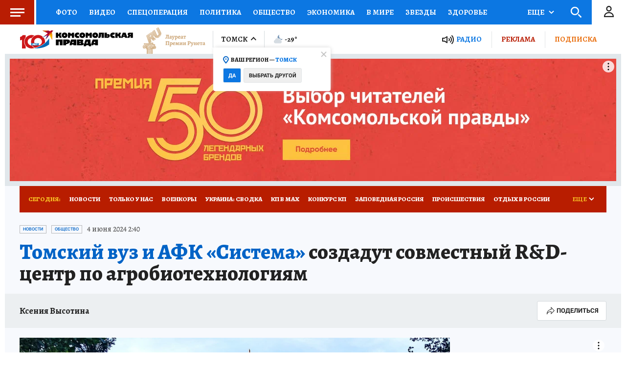

--- FILE ---
content_type: text/html
request_url: https://tns-counter.ru/nc01a**R%3Eundefined*kp_ru/ru/UTF-8/tmsec=kp_ru/432538257***
body_size: -72
content:
672D6F0469795175X1769558389:672D6F0469795175X1769558389

--- FILE ---
content_type: text/html; charset=UTF-8
request_url: https://tech.punchmedia.ru/sync/?pn=_pm_&pu=rgs2o3uxpky8wk53aq8xctbjemv2axdymwd&pt=30
body_size: 427
content:
{"pmg":{"pu":"z0nDQiFCK6lb"},"_pm_":{"pu":"rgs2o3uxpky8wk53aq8xctbjemv2axdymwd"}}

--- FILE ---
content_type: image/svg+xml
request_url: https://s01.stc.yc.kpcdn.net/s0/version-2-1-532/adaptive/meteo/n_c1.svg
body_size: 412
content:
<svg xmlns="http://www.w3.org/2000/svg" width="55" height="38" viewBox="0 0 55 38">
  <g fill="none" fill-rule="evenodd">
    <rect width="55" height="55"/>
    <path fill="#D5DCE2" d="M38.605,24.673 L37.705,24.259 L37.632,23.27 C37.396,20.087 34.708,17.593 31.511,17.593 C30.947,17.593 30.376,17.673 29.813,17.831 L28.826,18.107 L28.129,17.357 C26.584,15.695 24.396,14.742 22.125,14.742 C18.237,14.742 14.857,17.513 14.092,21.332 L13.913,22.226 L13.064,22.564 C10.199,23.699 8.274,26.528 8.274,29.604 C8.274,33.78 11.674,37.18 15.851,37.18 L35.879,37.18 C39.488,37.18 42.424,34.24 42.424,30.626 C42.423,28.078 40.925,25.741 38.605,24.673"/>
    <path fill="#7694B4" d="M33.349,13.315 C30.662,9.925 28.98,4.037 32.765,0.0399999991 C31.309,0.457999999 29.904,1.153 28.639,2.15 C26.481,3.848 25.225,6.177 24.748,8.641 C24.535,10.355 24.495,11.988 24.537,13.56 C26.338,14.021 27.995,14.98 29.279,16.358 L29.325,16.408 L29.388,16.39 C30.09,16.194 30.804,16.094 31.511,16.094 C35.464,16.094 38.785,19.136 39.169,23.048 C40.695,22.753 42.18,22.137 43.527,21.076 C44.795,20.081 45.799,18.881 46.547,17.561 C41.771,20.297 36.359,17.111 33.349,13.315"/>
  </g>
</svg>
